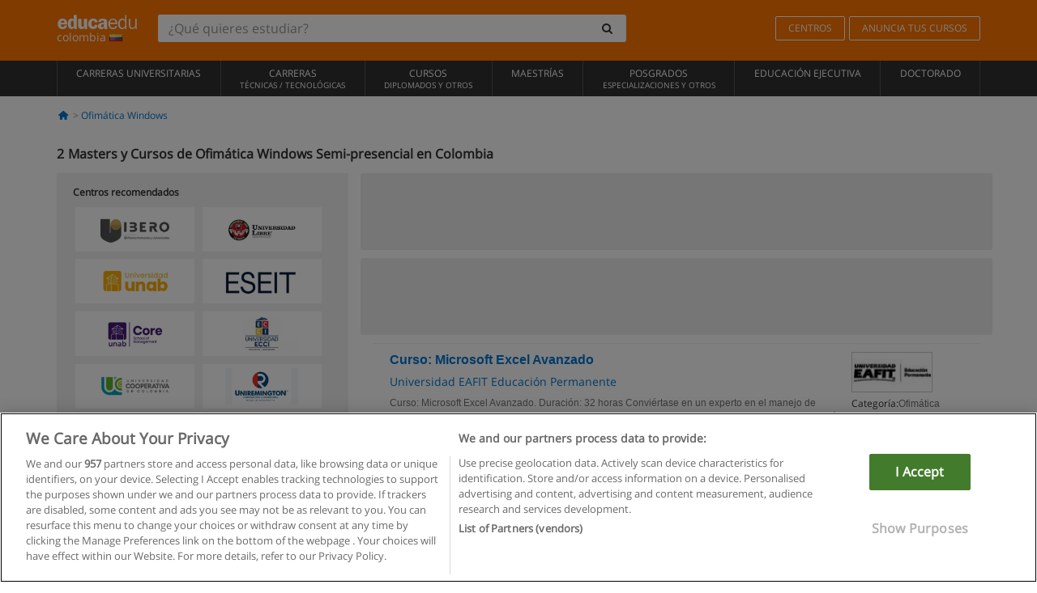

--- FILE ---
content_type: text/html; charset=UTF-8
request_url: https://www.educaedu-colombia.com/ofimatica-windows/semi-presencial
body_size: 12843
content:
<!DOCTYPE html>
<html lang="es-CO">
    
    <head>
        
        <meta charset="UTF-8">
        <meta http-equiv="X-UA-Compatible" content="IE=edge">
        <meta name="viewport" content="width=device-width, initial-scale=1.0">
                    <meta name="robots" content="index, follow">
        <meta name="googlebot" content="index, follow"> 
                <meta name="description" content="Estudia Masters y Cursos de Ofimática Windows con Educaedu. Masters y Cursos seleccionados en las mejores universidades y centros de formación, en las modalidades presencial, online, semipresencial o a distancia ¡Infórmate!">
            
        <title>            Masters y Cursos de Ofimática Windows Semi-presencial
                | Educaedu
</title>
        <link rel="dns-prefetch" href="https://static1.educaedu-colombia.com/">
        <link rel="preconnect" href="https://static1.educaedu-colombia.com/" crossorigin >
        <link rel="dns-prefetch" href="https://statictrack.educatrack.com/">
        <link rel="dns-prefetch" href="https://track.educatrack.com/">
        <link rel="dns-prefetch" href="https://fonts.gstatic.com">
        <link rel="dns-prefetch" href="https://www.googletagmanager.com">
        <link rel="dns-prefetch" href="https://www.google-analytics.com">
        <link rel="preconnect" href="https://statictrack.educatrack.com/" crossorigin>
        <link rel="preconnect" href="https://track.educatrack.com/" crossorigin>
        <link rel="preconnect" href="https://fonts.gstatic.com" crossorigin>
        <link rel="preconnect" href="https://www.googletagmanager.com" crossorigin>        
        <link rel="preconnect" href="https://www.google-analytics.com" crossorigin>

        <link rel="preload" href="https://static1.educaedu-colombia.com/build/images/logo-educaedu.svg" fetchpriority="high"  as="image" type="image/svg+xml" >
<link rel="preload" href="https://fonts.gstatic.com/s/opensans/v16/mem8YaGs126MiZpBA-UFVZ0bf8pkAg.woff2" media="(min-width: 768px)" as="font" type="font/woff2" crossorigin>
<link rel="preload" href="https://static1.educaedu-colombia.com/build/fonts/icons-educaedu.2e429f28.woff2" media="(min-width: 768px)" as="font" type="font/woff2" crossorigin>
<style>
    @font-face {
        font-family: "Open sans fallback";
        size-adjust: 103.50%;
        ascent-override: 103%;
        src: local("Arial");
    }
</style>            <style>
        .pagination>li{display:inline}.pagination>li>a{position:relative;float:left;padding:6px 12px;margin-left:-1px;line-height:1.42857143;color:#337ab7;text-decoration:none;background-color:#fff;border:1px solid #ddd}.pagination>li:first-child>a{margin-left:0;border-top-left-radius:4px;border-bottom-left-radius:4px}.pagination>.active>a{z-index:3;color:#fff;background-color:#337ab7;border-color:#337ab7}@-ms-viewport{width:device-width}.filtros li.panel .change-category-action,.filtros li.panel a{padding:6px 30px 6px 10px;color:#000;display:block;width:100%;padding-left:25px;font-size:12px;font-weight:400}.filtros li.panel.active>.change-category-action{color:#ff7600;text-decoration:none;background-color:#fff9f4}.filtros li.panel .change-category-action::before,.filtros li.panel .change-course_type-action::before,.filtros li.panel a::before{visibility:visible;content:'\f10c';font-family:icons-educaedu;margin-right:4px;font-size:14px;margin-left:-16px}.filtros li.panel.active>.change-category-action::before{content:'\f192'}@media screen and (max-width:767px){.pagination>li{display:none}.pagination>li:first-child{display:inline}.pagination>li.active:first-child{display:none}}[class^=icon-]:before{font-family:icons-educaedu;font-style:normal;font-weight:400;speak:none;display:inline-block;text-decoration:inherit;width:1em;margin-right:.2em;text-align:center;font-variant:normal;text-transform:none;line-height:1em;margin-left:.2em;-webkit-font-smoothing:antialiased;-moz-osx-font-smoothing:grayscale}.icon-search:before{content:'\e800'}.icon-down-open:before{content:'\e801'}.icon-cancel:before{content:'\e804'}.icon-menu:before{content:'\f008'}.icon-mail-alt:before{content:'\f0e0'}.icon-sliders:before{content:'\f1de'}html{font-family:sans-serif;-ms-text-size-adjust:100%;-webkit-text-size-adjust:100%}body{margin:0}header,nav{display:block}a{background-color:transparent}b,strong{font-weight:700}h1{font-size:2em;margin:.67em 0}img{border:0}svg:not(:root){overflow:hidden}button,input{color:inherit;font:inherit;margin:0}button{overflow:visible}button{text-transform:none}button{-webkit-appearance:button}button::-moz-focus-inner,input::-moz-focus-inner{border:0;padding:0}input{line-height:normal}input[type=search]{-webkit-appearance:textfield;-webkit-box-sizing:content-box;-moz-box-sizing:content-box;box-sizing:content-box}input[type=search]::-webkit-search-cancel-button,input[type=search]::-webkit-search-decoration{-webkit-appearance:none}*{-webkit-box-sizing:border-box;-moz-box-sizing:border-box;box-sizing:border-box}:after,:before{-webkit-box-sizing:border-box;-moz-box-sizing:border-box;box-sizing:border-box}html{font-size:10px}body{font-family:"Helvetica Neue",Helvetica,Arial,sans-serif;font-size:14px;line-height:1.42857143;color:#333;background-color:#fff}button,input{font-family:inherit;font-size:inherit;line-height:inherit}a{color:#337ab7;text-decoration:none}img{vertical-align:middle}h1,h4{font-family:inherit;font-weight:500;line-height:1.1;color:inherit}h1{margin-top:20px;margin-bottom:10px}h4{margin-top:10px;margin-bottom:10px}h1{font-size:36px}h4{font-size:18px}ul{margin-top:0;margin-bottom:10px}.container{padding-right:15px;padding-left:15px;margin-right:auto;margin-left:auto}@media (min-width:768px){.container{width:750px}}@media (min-width:992px){.container{width:970px}}@media (min-width:1200px){.container{width:1170px}}.row{margin-right:-15px;margin-left:-15px}.col-sm-4,.col-sm-8,.col-xs-12{position:relative;min-height:1px;padding-right:15px;padding-left:15px}.col-xs-12{float:left}.col-xs-12{width:100%}@media (min-width:768px){.col-sm-4,.col-sm-8{float:left}.col-sm-8{width:66.66666667%}.col-sm-4{width:33.33333333%}.col-sm-pull-8{right:66.66666667%}.col-sm-push-4{left:33.33333333%}}label{display:inline-block;max-width:100%;margin-bottom:5px;font-weight:700}input[type=search]{-webkit-box-sizing:border-box;-moz-box-sizing:border-box;box-sizing:border-box;-webkit-appearance:none;appearance:none}.form-control{display:block;width:100%;height:34px;padding:6px 12px;font-size:14px;line-height:1.42857143;color:#555;background-color:#fff;background-image:none;border:1px solid #ccc;border-radius:4px;-webkit-box-shadow:inset 0 1px 1px rgba(0,0,0,.075);box-shadow:inset 0 1px 1px rgba(0,0,0,.075)}.form-control::-moz-placeholder{color:#999;opacity:1}.form-control:-ms-input-placeholder{color:#999}.form-control::-webkit-input-placeholder{color:#999}.form-control::-ms-expand{background-color:transparent;border:0}.form-group{margin-bottom:15px}.btn{display:inline-block;margin-bottom:0;font-weight:400;text-align:center;white-space:nowrap;vertical-align:middle;-ms-touch-action:manipulation;touch-action:manipulation;background-image:none;border:1px solid transparent;padding:6px 12px;font-size:14px;line-height:1.42857143;border-radius:4px}.btn-default{color:#333;background-color:#fff;border-color:#ccc}.fade{opacity:0}.collapse{display:none}.caret{display:inline-block;width:0;height:0;margin-left:2px;vertical-align:middle;border-top:4px dashed;border-right:4px solid transparent;border-left:4px solid transparent}.btn .caret{margin-left:0}.input-group{position:relative;display:table;border-collapse:separate}.input-group .form-control{position:relative;z-index:2;float:left;width:100%;margin-bottom:0}.input-group .form-control,.input-group-btn{display:table-cell}.input-group-btn{width:1%;white-space:nowrap;vertical-align:middle}.input-group .form-control:first-child,.input-group-btn:last-child>.btn:not(:last-child):not(.dropdown-toggle){border-top-right-radius:0;border-bottom-right-radius:0}.input-group-btn:last-child>.btn{border-top-left-radius:0;border-bottom-left-radius:0}.input-group-btn{position:relative;font-size:0;white-space:nowrap}.input-group-btn>.btn{position:relative}.input-group-btn>.btn+.btn{margin-left:-1px}.input-group-btn:last-child>.btn{z-index:2;margin-left:-1px}.nav{padding-left:0;margin-bottom:0;list-style:none}.nav>li{position:relative;display:block}.nav>li>a{position:relative;display:block;padding:10px 15px}.nav-stacked>li{float:none}.nav-stacked>li+li{margin-top:2px;margin-left:0}.navbar{position:relative;min-height:50px;margin-bottom:20px;border:1px solid transparent}.navbar-collapse{padding-right:15px;padding-left:15px;overflow-x:visible;border-top:1px solid transparent;-webkit-box-shadow:inset 0 1px 0 rgba(255,255,255,.1);box-shadow:inset 0 1px 0 rgba(255,255,255,.1);-webkit-overflow-scrolling:touch}.container>.navbar-collapse,.container>.navbar-header{margin-right:-15px;margin-left:-15px}.navbar-brand{float:left;height:50px;padding:15px;font-size:18px;line-height:20px}.navbar-brand>img{display:block}@media (min-width:768px){.navbar{border-radius:4px}.navbar-header{float:left}.navbar-collapse{width:auto;border-top:0;-webkit-box-shadow:none;box-shadow:none}.navbar-collapse.collapse{display:block!important;height:auto!important;padding-bottom:0;overflow:visible!important}.container>.navbar-collapse,.container>.navbar-header{margin-right:0;margin-left:0}.navbar>.container .navbar-brand{margin-left:-15px}.navbar-toggle{display:none}}.navbar-toggle{position:relative;float:right;padding:9px 10px;margin-right:15px;margin-top:8px;margin-bottom:8px;background-color:transparent;background-image:none;border:1px solid transparent;border-radius:4px}.navbar-nav{margin:7.5px -15px}.navbar-nav>li>a{padding-top:10px;padding-bottom:10px;line-height:20px}@media (min-width:768px){.navbar-nav{float:left;margin:0}.navbar-nav>li{float:left}.navbar-nav>li>a{padding-top:15px;padding-bottom:15px}.navbar-form .form-control{display:inline-block;width:auto;vertical-align:middle}.navbar-form .input-group{display:inline-table;vertical-align:middle}.navbar-form .input-group .form-control,.navbar-form .input-group .input-group-btn{width:auto}.navbar-form .input-group>.form-control{width:100%}}.navbar-form{padding:10px 15px;margin-right:-15px;margin-left:-15px;border-top:1px solid transparent;border-bottom:1px solid transparent;-webkit-box-shadow:inset 0 1px 0 rgba(255,255,255,.1),0 1px 0 rgba(255,255,255,.1);box-shadow:inset 0 1px 0 rgba(255,255,255,.1),0 1px 0 rgba(255,255,255,.1);margin-top:8px;margin-bottom:8px}@media (min-width:768px){.navbar-form{width:auto;padding-top:0;padding-bottom:0;margin-right:0;margin-left:0;border:0;-webkit-box-shadow:none;box-shadow:none}.navbar-right{float:right!important;margin-right:-15px}}.navbar-default{background-color:#f8f8f8;border-color:#e7e7e7}.navbar-default .navbar-nav>li>a{color:#777}.navbar-default .navbar-nav>.active>a{color:#555;background-color:#e7e7e7}.navbar-default .navbar-collapse{border-color:#e7e7e7}.panel{margin-bottom:20px;background-color:#fff;border:1px solid transparent;border-radius:4px;-webkit-box-shadow:0 1px 1px rgba(0,0,0,.05);box-shadow:0 1px 1px rgba(0,0,0,.05)}button.close{padding:0;background:0 0;border:0;-webkit-appearance:none;appearance:none}.modal{position:fixed;top:0;right:0;bottom:0;left:0;z-index:1050;display:none;overflow:hidden;-webkit-overflow-scrolling:touch;outline:0}.modal.fade .modal-dialog{-webkit-transform:translate(0,-25%);-ms-transform:translate(0,-25%);-o-transform:translate(0,-25%);transform:translate(0,-25%)}.modal-dialog{position:relative;width:auto;margin:10px}.modal-content{position:relative;background-color:#fff;-webkit-background-clip:padding-box;background-clip:padding-box;border:1px solid #999;border:1px solid rgba(0,0,0,.2);border-radius:6px;-webkit-box-shadow:0 3px 9px rgba(0,0,0,.5);box-shadow:0 3px 9px rgba(0,0,0,.5);outline:0}.modal-header{padding:15px;border-bottom:1px solid #e5e5e5}.modal-header .close{margin-top:-2px}.modal-title{margin:0;line-height:1.42857143}@media (min-width:768px){.modal-dialog{width:600px;margin:30px auto}.modal-content{-webkit-box-shadow:0 5px 15px rgba(0,0,0,.5);box-shadow:0 5px 15px rgba(0,0,0,.5)}}.container:after,.container:before,.modal-header:after,.modal-header:before,.nav:after,.nav:before,.navbar-collapse:after,.navbar-collapse:before,.navbar-header:after,.navbar-header:before,.navbar:after,.navbar:before,.row:after,.row:before{display:table;content:" "}.container:after,.modal-header:after,.nav:after,.navbar-collapse:after,.navbar-header:after,.navbar:after,.row:after{clear:both}.pull-right{float:right!important}.hidden{display:none!important}.visible-xs{display:none!important}@media (max-width:767px){.visible-xs{display:block!important}.hidden-xs{display:none!important}}body{font-family:'Open sans',Helvetica,Arial,sans-serif;background-color:transparent}h1,h4{font-family:'Open sans',Helvetica,Arial,sans-serif}.btn{font-family:"Open sans",Helvetica,Arial,sans-serif}h1{font-weight:600;margin-top:0;margin-bottom:0;font-size:16px;line-height:18px}a{color:#337ab7}.form-control{-webkit-box-shadow:none;box-shadow:none}.centros-recomendados{padding:5px 20px 10px;margin-bottom:20px;background-color:#f2f2f2;font-size:12px}.centros-recomendados label{display:block;margin-top:10px}.centros-recomendados .thumbnail img{margin:0 10px 10px 0}.header-h1{margin-bottom:15px;margin-top:15px}.number-h1{font-weight:600;font-size:16px;line-height:18px;float:left;margin-right:5px}.centros-recomendados a.thumbnail{width:46%;background-color:#fff;display:inline-block;margin:1.5% 1%;text-align:center}.filtros .centros-recomendados .thumbnail img{padding:5px;margin:0 auto;text-align:center;max-width:100%;height:auto}@media only screen and (max-width:767px){.centros-recomendados{display:none}.hidden-xs{display:none!important}}@media only screen and (max-width:360px){.hidden-xxs{display:none!important}.hidden-xs{display:none!important}}.btn,.form-control{border-radius:2px}.back-to-top{position:fixed;bottom:20px;right:20px;display:none;z-index:9;border-radius:50%;height:35px;width:35px;background-color:transparent;font-size:21px;color:#b7b7b7;padding:0;-ms-transform:rotate(180deg);-webkit-transform:rotate(180deg);transform:rotate(180deg)}[class^=icon-]:before{visibility:visible}.centros-recomendados .thumbnail img{margin:0 0 10px}.form-control::-webkit-input-placeholder{font-style:normal}.form-control::-moz-placeholder{font-style:normal}.form-control:-ms-input-placeholder{font-style:normal}.form-control:-moz-placeholder{font-style:normal}a{color:#0076d1}button.close{-webkit-appearance:none;padding:0;background:0 0;border:0}.close{float:right;font-size:21px;font-weight:700;line-height:1;color:#000;text-shadow:0 1px 0 #fff;opacity:.2}.barracookies{z-index:99999;position:fixed;left:0;right:0;bottom:0;padding:5px;background:#f5f5f5;line-height:20px;font-size:12px;text-align:center;box-sizing:border-box;display:none}.barracookies a.view-more{color:#f04d00;text-decoration:none;font-size:12px}.barracookies button.cookie-bar-close-option{background-color:transparent;border:0;color:#f04d00}.barracookies .container{position:relative}.barracookies .container .container-text{width:auto;height:auto;margin:0 auto;position:relative;display:inline}.modal{padding-right:0!important}.modal button.close{-webkit-appearance:none;padding:0;background:0 0;border:0}.modal .close{float:right;font-size:21px;font-weight:700;line-height:1;color:#000;text-shadow:0 1px 0 #fff;opacity:.2}.modal-educaedu-old .close{margin-top:-26px;background-color:#ff7800!important;padding:2px 10px!important;opacity:1;border:0;color:#fff;text-shadow:none;position:absolute;z-index:99;right:0;top:1px}.modal-educaedu-old .modal-header .modal-title{display:none}.modal-educaedu-old .modal-header{padding:0;margin-top:-1px}.modal-educaedu-old .modal-content{border-radius:0}.modal-dialog{margin:60px auto 0}.modal-content{border:0}.modal-content-big{width:60%}@media (max-width:1200px){.modal-content-big{width:90%}}.modal-iframe{position:absolute;top:0;left:0}@media screen and (-webkit-min-device-pixel-ratio:0){input{font-size:16px!important}}ul.full-width li span{display:block;font-size:10px;margin-top:-6px}ul.full-width{width:100%}ul.full-width li{list-style:none;text-align:center;border-right:1px solid #545454;-webkit-box-flex:1;-ms-flex-positive:1;flex-grow:1}ul.full-width li:first-child{border-left:1px solid #545454}ul.full-width li a{display:block;text-decoration:none}@media only screen and (max-width:995px){ul.full-width li,ul.full-width li:first-child{border-right:none;border-left:none}ul.full-width li a{font-size:12px}ul.full-width li span{font-size:8px}}ul.full-width{display:table;table-layout:fixed;display:-webkit-box;display:-ms-flexbox;display:flex;-webkit-box-orient:horizontal;-webkit-box-direction:normal;-ms-flex-direction:row;flex-direction:row}.navbar-collapse{padding-right:0;padding-left:0}.navbar-orange{background:#ff7600;margin-bottom:0;border-radius:0}.navbar-orange a{color:#fff}.navbar-orange .navbar-brand{height:auto;padding:18px 15px 14px;font-size:14px}.navbar-brand span img{vertical-align:baseline;height:9px}.navbar-orange .navbar-brand>img{height:18px}.navbar-orange .navbar-nav>li>a{border:1px solid;padding-top:4px;padding-bottom:4px;margin-top:20px;margin-left:5px;font-size:12px}.navbar-orange .navbar-right{margin-right:0}.navbar-nav>li>a{padding-top:25px;padding-bottom:25px}.navbar{min-height:0;margin-bottom:0;border-radius:0;border:0}.navbar-toggle{margin-bottom:0;font-size:21px;color:#fff;padding:5px 0;border-radius:2px}.navbar-default{background-color:#303030}.navbar-default .navbar-nav>li>a{color:#fff}.navbar-default .navbar-nav>li>a{font-size:12px;padding:6px 0 4px;text-transform:uppercase;height:100%}.navbar-default .navbar-nav>li.active>a{color:#ff7600;background-color:#fff}.navbar-brand>img{vertical-align:baseline;width:100px}.navbar-form{padding:10px;display:inline-block}.navbar-form .input-group-btn .btn{border-left-color:transparent}.navbar-form .form-control{border:0;-webkit-box-shadow:none;box-shadow:none}.navbar-form .btn,.navbar-form .form-control{border:1px solid #fff}@media only screen and (max-width:767px){.navbar-orange .navbar-brand{padding:12px 16px 10px 15px}.li-centers{border-top:1px solid #545454}.navbar-form .input-group>.form-control{width:100%}.navbar-form{margin-top:0;margin-bottom:0;padding-top:0;border-top:0;box-shadow:none;display:block}.navbar-brand>img{width:100px}}.header-buscador button,.header-buscador input{border:0;box-shadow:none}.header-buscador .btn-close{display:none}.header-buscador .input-group-btn .btn{border-top-right-radius:3px!important;border-bottom-right-radius:3px!important}@media (max-width:767px){.barracookies .container .container-text{display:block}.header-buscador{max-width:100%;position:fixed;z-index:10;top:0;right:15px;border:0;left:15px;background:#fff;border-bottom:1px solid #ccc;box-shadow:0 0 5px rgba(0,0,0,.2)}.header-buscador .navbar-form{margin-right:0;margin-left:0;margin-top:12px;margin-bottom:2px}.header-search-action-button{background-color:#ff7600;color:#fff;border:1px solid #ff7600!important;border-radius:3px!important}.header-search-action-button .icon-search:before{font-size:18px}.header-buscador .btn-close{border:0;margin-left:2px;display:inline-block;background-color:transparent;color:var(--color-grisoscuro)}.header-buscador .input-group-btn{padding-left:10px}.header-buscador .navbar-form input{border-bottom:1px solid}}@media (min-width:768px){.header-buscador.collapse{display:inline-table!important}.header-buscador{width:calc(100% - 480px)}.header-buscador .navbar-form,.header-buscador .navbar-form .input-group{width:100%}}header a,nav a{font-family:'Open Sans',sans-serif}ul{list-style:none}.navbar-white{background-color:#fff}@media screen and (max-width:767px){.filter-buttons{display:flex;flex-direction:row;align-items:center;background-color:#f2f2f2;margin:0 -15px;padding:10px 15px;overflow-x:auto}.filter-buttons-group{display:flex;flex-wrap:nowrap;margin-left:10px}.filter-buttons-group .btn{margin-right:5px}.filter-buttons-group .btn.selected{color:#fff;background-color:#337ab7;border-color:#2e6da4}}.filtros-container{background-color:#f2f2f2;padding:0;font-size:12px}.filtros .form-group{padding:10px 20px 20px;border-bottom:3px solid #fff;margin-top:5px;margin-bottom:5px}.filtros .form-group input[type=text]{-webkit-appearance:none;-moz-appearance:none;appearance:none;border:1px solid #ccc}.filtros .input-group-btn .btn{border-left-color:transparent}.filtros .panel{border:none;line-height:18px;margin-bottom:0;background-color:#fff;border-top:1px solid #eee;position:relative;margin-top:0}.filtros li.panel a{padding:6px 30px 6px 10px;color:#000;display:block;width:100%;padding-left:25px;font-size:12px;font-weight:400}.filtros .items-count{padding:8px;position:absolute;right:0;top:0;color:#757575}.filtros li.panel .change-course_type-action::before,.filtros li.panel a::before{visibility:visible;content:'\f10c';font-family:icons-educaedu;margin-right:4px;font-size:14px;margin-left:-16px}.filtros .form-control{font-size:12px}@media screen and (max-width:767px){.row-offcanvas{margin-top:10px;position:relative}.row-offcanvas-left{left:0}.row-offcanvas-left .sidebar-offcanvas{left:-100%}.sidebar-offcanvas{position:absolute;top:0;z-index:999}.sidebar-offcanvas{position:fixed}.filtros .navbar{padding:10px;width:100%}.filtros-form input{color:#000}.mobile-count-show{font-weight:700;font-family:'Open Sans',sans-serif;font-size:14px;line-height:34px;text-align:center;color:#666}.button-visible{display:inline-block!important}}.filtros-form input{font-family:"Open sans",Helvetica,Arial,sans-serif;font-size:12px}.adsense_skeleton{height:120px;border-radius:3px;margin-bottom:10px;background-color:#eee;animation:1.6s linear infinite adsense_skeleton}@keyframes adsense_skeleton{0%{background-color:#eee}50%{background-color:#e0e0e0}}.course-row{padding-bottom:10px;border:1px solid transparent;border-bottom:1px solid #eee;padding:10px 20px}.course-row{display:grid;grid-template-columns:2fr 2fr 1fr;gap:5px 10px;grid-auto-flow:row dense;grid-template-areas:"course-title course-title course-title" "course-info course-info course-info" "course-buttons course-buttons course-buttons"}.center-logo{display:none;grid-area:center-logo}.course-title{grid-area:course-title}.course-info{grid-area:course-info}.course-description{display:none;grid-area:course-description}.course-buttons{grid-area:course-buttons}.course-download-button{grid-area:course-download-button}.course-whatsapp-button{grid-area:course-whatsapp-button}.course-info-button{grid-area:course-info-button}@media screen and (min-width:768px){.filtros-container .nav.nav-stacked{max-height:350px;overflow:auto;padding:4px 0}.adsense_skeleton{height:95px}.course-buttons{display:block}.course-row{grid-template-columns:2fr 2fr 1fr;grid-template-areas:"course-title course-title center-logo" "course-description course-description course-info" "course-buttons course-buttons course-info"}.course-description{display:block}.center-logo{display:inline-block;font-size:12px}}.first-course-list-row{border-top:1px solid #eee}.course-buttons{padding-top:10px}.course-center-logo{border:1px solid #ccc;min-width:100px;min-height:50px}.course-content-row{margin-bottom:7px;font-size:12px}.course-content-row.grey-text{font-size:12px}.grey-text{color:#757575;font-family:Arial,Helvetica,sans-serif}.course-title-link{font-family:Arial,Helvetica,serif,sans-serif;font-size:16px;line-height:20px;font-weight:700;color:#0076d1;margin-bottom:7px;display:inline-block}.course-price{color:#b65b0c;font-weight:700}@media screen and (max-width:992px){.center-link-element.link-logo{float:right;padding:0}.center-link-element,.center-name{font-size:13px}}.btn-educaedu-primary{background:#ff7600;background:-webkit-linear-gradient(#fd8c2b,#ff7600);background:-o-linear-gradient(#fd8c2b,#ff7600);background:-moz-linear-gradient(#fd8c2b,#ff7600);background:linear-gradient(#fd8c2b,#ff7600);border-radius:6px;color:#fff;font-weight:700;padding:4px 10px}.btn-educaedu-primary{flex-grow:1;font-size:13px}@media screen and (min-width:375px){.btn-educaedu-primary{font-size:13px}}.course-buttons{display:flex;flex-wrap:wrap;gap:.5em}.course-buttons .btn-educaedu-primary i{display:none}@media screen and (min-width:767px){.btn-educaedu-primary{flex-grow:0}.course-buttons .btn-educaedu-primary i{display:inline-block}}.pagination-text{display:none}@media screen and (max-width:767px){.pagination-text{display:inline-block}}.sf-minitoolbar{background-color:#222;border-top-left-radius:4px;bottom:0;box-sizing:border-box;display:none;height:36px;padding:6px;position:fixed;right:0;z-index:99999}.sf-minitoolbar button{background-color:transparent;padding:0;border:none}.sf-minitoolbar svg{max-height:24px;max-width:24px;display:inline}.sf-toolbar-clearer{clear:both;height:36px}.sf-display-none{display:none}.sf-toolbarreset *{box-sizing:content-box;vertical-align:baseline;letter-spacing:normal;width:auto}.sf-toolbarreset{background-color:#222;bottom:0;box-shadow:0 -1px 0 rgba(0,0,0,.2);color:#eee;font:11px Arial,sans-serif;left:0;margin:0;padding:0 36px 0 0;position:fixed;right:0;text-align:left;text-transform:none;z-index:99999;direction:ltr;-webkit-font-smoothing:subpixel-antialiased;-moz-osx-font-smoothing:auto}.sf-toolbarreset svg{height:20px;width:20px;display:inline-block}.sf-toolbarreset .sf-cancel-button{color:#444}.sf-toolbarreset .hide-button{background:#444;display:block;position:absolute;top:0;right:0;width:36px;height:36px;text-align:center;border:none;margin:0;padding:0}.sf-toolbarreset .hide-button svg{max-height:18px;margin-top:1px}.sf-toolbar-block{display:block;float:left;height:36px;margin-right:0;white-space:nowrap;max-width:15%}.sf-toolbar-block>a{display:block;text-decoration:none;background-color:transparent;color:inherit}.sf-toolbar-block span{display:inline-block}.sf-toolbar-block .sf-toolbar-value{color:#f5f5f5;font-size:13px;line-height:36px;padding:0}.sf-toolbar-block .sf-toolbar-info{border-collapse:collapse;display:table;z-index:100000}.sf-toolbar-block .sf-toolbar-info-piece{border-bottom:3px solid transparent;display:table-row}.sf-toolbar-block .sf-toolbar-info-piece:last-child{margin-bottom:0}.sf-toolbar-block .sf-toolbar-info-piece b{color:#aaa;display:table-cell;font-size:11px;padding:4px 8px 4px 0}.sf-toolbar-block:not(.sf-toolbar-block-dump) .sf-toolbar-info-piece span{color:#f5f5f5}.sf-toolbar-block .sf-toolbar-info-piece span{font-size:12px}.sf-toolbar-block .sf-toolbar-info{background-color:#444;bottom:36px;color:#f5f5f5;display:none;padding:9px 0;position:absolute}.sf-toolbar-block .sf-toolbar-icon{display:block;height:36px;padding:0 7px;overflow:hidden;text-overflow:ellipsis}.sf-toolbar-block-request .sf-toolbar-icon{padding-left:0;padding-right:0}.sf-toolbar-block .sf-toolbar-icon svg{border-width:0;position:relative;top:8px;vertical-align:baseline}.sf-toolbar-block .sf-toolbar-icon svg+span{margin-left:4px}.sf-toolbar-icon .sf-toolbar-value{display:none}@media (min-width:768px){.sf-toolbar-icon .sf-toolbar-value{display:inline}.sf-toolbar-block .sf-toolbar-icon svg{top:6px}.sf-toolbar-block .sf-toolbar-icon{padding:0 10px}.sf-toolbar-block-request .sf-toolbar-icon{padding-left:0;padding-right:0}.sf-toolbar-block .sf-toolbar-info-piece b{font-size:12px}.sf-toolbar-block .sf-toolbar-info-piece span{font-size:13px}}        
    </style>
        
         
        
        <link rel="shortcut icon" href="https://static1.educaedu-colombia.com/build/images/favicon-educaedu.ico">
        <link rel="apple-touch-icon" href="https://static1.educaedu-colombia.com/apple-touch-icon.png">
        
        <script>
            window.onerror = function (msg, file, lineNo, columnNo, error){
                if(/googlebot/i.test(navigator.userAgent)){
                    return false;
                }
                var params = 'url='+window.location.href+'&line='+lineNo+'&col='+columnNo+'&message='+msg+'&error='+error+'&file='+file;
                var xhttp = new XMLHttpRequest();
                xhttp.open('POST','/js-errors',true);
                xhttp.setRequestHeader('Content-type', 'application/x-www-form-urlencoded');
                xhttp.send(params);
                if(typeof error !== 'undefined') {
                    dataLayer = dataLayer || [];
                    dataLayer.push({'event':'error_js'});
                }
                return false;
            };
        </script>

                    <script>var userEmail = '';</script>
                
            
            <script>        
            var pageOptions = {
                'pubId': 'pub-0159970609929852',
                'channel': '0322417109',
                'adtest': 'off',
                'hl': 'es',
                'ie': 'utf8',
                'oe': 'utf8',
                'mode': '',
                'styleId': '5412800633',
                'personalizedAds': true,
                'query': 'Cursos Ofimática Windows en Colombia',
                'number': 2 
            };
    
            var adblocks = [{'container': 'adsgoogle1'} , {'container' : 'adsgoogle2'}];
        </script>
    
    <script>
                    var numResults = '2';
            </script>    
        
        <!-- Google Tag Manager -->
        <script>(function(w,d,s,l,i){w[l]=w[l]||[];w[l].push({'gtm.start':
        new Date().getTime(),event:'gtm.js'});var f=d.getElementsByTagName(s)[0],
        j=d.createElement(s),dl=l!='dataLayer'?'&l='+l:'';j.async=true;j.src=
        'https://www.googletagmanager.com/gtm.js?id='+i+dl;f.parentNode.insertBefore(j,f);
        })(window,document,'script','dataLayer','GTM-NWCBB9P');</script>
        <!-- End Google Tag Manager -->
        
            <link rel="canonical" href="https://www.educaedu-colombia.com/ofimatica-windows/semi-presencial">
    
            <link rel="amphtml" href="https://www.educaedu-colombia.com/amp/ofimatica-windows/semi-presencial">
    
            
        
            </head>
    
    <body>
                 
        <!-- Google Tag Manager (noscript) -->
        <noscript><iframe src="https://www.googletagmanager.com/ns.html?id=GTM-NWCBB9P"
        height="0" width="0" style="display:none;visibility:hidden"></iframe></noscript>
        <!-- End Google Tag Manager (noscript) -->
        
        
                        <header class="header navbar navbar-orange country-code-co">
        <div class="container">
            
            <div class="navbar-header">
                <button  type="button" class="dev-open-menu navbar-toggle collapsed" aria-label="Menú" data-toggle="collapse" data-target="#navbar" aria-expanded="false" aria-controls="navbar">
                    <i class="icon-menu"></i>
                    <i class="icon-cancel ri-close-circle-line hidden"></i>
                </button>
                <button type="button" class="dev-open-search navbar-toggle collapsed" aria-label="buscar" data-toggle="collapse" data-target="#navbar-buscador" aria-expanded="false" aria-controls="navbar-buscador">
                    <span class="icon-search"></span>
                </button>

                <a class="navbar-brand" href="https://www.educaedu-colombia.com/" title="Educaedu Colombia">
                                            <img src="https://static1.educaedu-colombia.com/build/images/logo-educaedu.svg" onerror="this.onerror=null; this.src='https://static1.educaedu-colombia.com/build/images/logo-educaedu.png'" width="300" height="55" alt="Educaedu">                        
                                        <span class="hidden-xxs">
                        colombia
                        <img src="https://static1.educaedu-colombia.com/build/images/co.gif" alt="" width="16" height="11">
                    </span>
                </a> 
            </div>

            <div id="navbar-buscador" class="navbar-collapse collapse header-buscador" aria-expanded="false" role="navigation">
                <form class="navbar-form" method="get" action="https://www.educaedu-colombia.com/nf/search.php">
                    <div class="input-group">
                        <input type="search" name="txtBusqueda" id="header_search_text" aria-label="¿Qué quieres estudiar?" class="header_search_text form-control" placeholder="¿Qué quieres estudiar?">
                        <span class="input-group-btn">
                            <button class="btn btn-default header-search-action-button" aria-label="buscar" type="submit">
                                <span class="icon-search"></span>
                            </button>
                            <button class="btn btn-close" type="button" aria-label="Cerrar"  data-toggle="collapse" data-target="#navbar-buscador">
                                <i class="icon-cancel ri-close-circle-line"></i>
                            </button>
                        </span>
                    </div>
                </form>
            </div>

            <ul class="nav navbar-nav navbar-right hidden-xs">               
                <li>
                                        <a href="https://www.educaedu-colombia.com/centros" class="btn" title="Centros">
                        CENTROS
                    </a>
                </li>
                <li>
                    <a href="https://www.educaedu-colombia.com/acceso-centros/anuncia-tus-cursos.php" class="btn" title="Anuncia tus cursos">
                        ANUNCIA TUS CURSOS
                    </a>
                </li>
            </ul>

        </div>
    </header>

    <nav class="navbar navbar-default">
        <div class="container">

            <div id="navbar" class="collapse navbar-collapse">

                <ul class="nav navbar-nav full-width">
                                    
                                                                                                                                                                                            
                                                                                                    <li class="">
                        <a href="https://www.educaedu-colombia.com/carreras-universitarias" title="Carreras universitarias">
                            Carreras universitarias
                                                    </a>
                    </li>
                    
                                    
                                                                                        
                                                                                                    <li class="">
                        <a href="https://www.educaedu-colombia.com/carreras" title="Carreras Técnicas / Tecnológicas">
                            Carreras
                            <span>Técnicas / Tecnológicas</span>                        </a>
                    </li>
                    
                                    
                                                                                        
                                                                                                    <li class="">
                        <a href="https://www.educaedu-colombia.com/cursos" title="Cursos Diplomados y otros">
                            Cursos
                            <span>Diplomados y otros</span>                        </a>
                    </li>
                    
                                    
                                                                                                                                                                                            
                                                                                                    <li class="">
                        <a href="https://www.educaedu-colombia.com/master" title="Maestrías">
                            Maestrías
                                                    </a>
                    </li>
                    
                                    
                                                                                        
                                                                                                    <li class="">
                        <a href="https://www.educaedu-colombia.com/postgrado" title="Posgrados Especializaciones y otros">
                            Posgrados
                            <span>Especializaciones y otros</span>                        </a>
                    </li>
                    
                                    
                                                                                                                                                                                            
                                                                                                    <li class="">
                        <a href="https://www.educaedu-colombia.com/educacion-ejecutiva" title="Educación Ejecutiva">
                            Educación Ejecutiva
                                                    </a>
                    </li>
                    
                                    
                                                                                                                                                                                            
                                                                                                    <li class="">
                        <a href="https://www.educaedu-colombia.com/doctorado" title="Doctorado">
                            Doctorado
                                                    </a>
                    </li>
                    
                                    <li class="li-centers visible-xs">
                                                <a href="https://www.educaedu-colombia.com/centros" class="btn" title="Centros">
                            CENTROS
                        </a>
                    </li>
                </ul>

            </div>

        </div>
    </nav>            
        
        
            <div class="container">
                   
            <div class="filter-buttons" data-spy="affix" data-offset-top="100">
                <div>
                    <button class=" btn btn-default pull-right visible-xs" aria-label="FILTROS" data-dev-filter="all">
                        <i class="icon-sliders ri-equalizer-2-line"></i>
                    </button> 
                </div>
                <div class="filter-buttons-group">                
                    <button class=" btn btn-default pull-right visible-xs " data-dev-filter="course_type-filter">
                        Tipo de curso <span class="caret"></span>
                    </button> 
                    <button class=" btn btn-default pull-right visible-xs  selected " data-dev-filter="modality-filter">
                        Modalidad / Lugar: <strong>Semi-presencial</strong> <span class="caret"></span>
                    </button>    
                    <button class=" btn btn-default pull-right visible-xs   selected " data-dev-filter="category-filter" >
                        Categoría: <strong>Ofimática Windows</strong> <span class="caret"></span>
                    </button>
                </div>
            </div>
            <div class="row ">
                <div id="header.page.breadcrum" class="col-xs-12 SimpleBreadcrumb_container"> 
                                                <span class="breadcrumb-element">
                        <a href="https://www.educaedu-colombia.com" 
                                                        title="Ir a Inicio" 
                                                       class="SimpleBreadcrumb_link"><i class="icon-home"></i></a>
                    </span>

                
                                                <span class="breadcrumb-element">
                        <a href="https://www.educaedu-colombia.com/ofimatica-windows" 
                                                        title="Ofimática Windows" 
                                                       class="SimpleBreadcrumb_link">Ofimática Windows</a>
                    </span>

                
                            
             
        </div>
                <script type="application/ld+json">    
    {"@context":"https:\/\/schema.org","@type":"BreadcrumbList","itemListElement":[{"@type":"ListItem","position":0,"name":"Ir a Inicio","item":{"id":"https:\/\/www.educaedu-colombia.com"}},{"@type":"ListItem","position":1,"name":"Ofim\u00e1tica Windows","item":{"id":"https:\/\/www.educaedu-colombia.com\/ofimatica-windows"}},{"@type":"ListItem","position":2,"name":"Semi-presencial"}]}
</script>
    </div>
 
            
            
    <div id="header.page.h1">
        <span class="number-h1">2</span>
 		<h1 class="header-h1">
             Masters y Cursos de Ofimática Windows Semi-presencial en Colombia        </h1>
    </div>

            <div class="row row-offcanvas row-offcanvas-left">
                <div class="col-sm-8 col-sm-push-4 col-xs-12">
                                                            
                            <div class="Adsense row">
        <div class="Adsense_container" id="adsgoogle1">
                            <div class="adsense_skeleton"></div>
                            <div class="adsense_skeleton"></div>
                    
        </div>
    </div>

  



        
    <div class="course-row course-link-element first-course-list-row" data-url="https://www.educaedu-colombia.com/curso-microsoft-excel-avanzado-cursos-46897.html">
        <div class="center-logo center-link-element link-logo" data-url="https://www.educaedu-colombia.com/centros/universidad-eafit-uni1568">
            <img src="https://static1.educaedu-colombia.com/build/images/default-center-logo.jpg" data-src="https://static1.educaedu-colombia.com/logos/12/1568.jpg?1656082403" class="course-center-logo dev-lazy" alt="Universidad EAFIT Educación Permanente"  title="Universidad EAFIT Educación Permanente" width="100" height="50">
        </div>
        
        <div class="course-title">
            <a class="course-title-link" href="https://www.educaedu-colombia.com/curso-microsoft-excel-avanzado-cursos-46897.html" title="Curso: Microsoft Excel Avanzado" >
                    Curso: Microsoft Excel Avanzado
            </a>
            <div class="center-name">
                <a class="center-link-element" data-url="https://www.educaedu-colombia.com/centros/universidad-eafit-uni1568" href="https://www.educaedu-colombia.com/centros/universidad-eafit-uni1568" title="Universidad EAFIT Educación Permanente">Universidad EAFIT Educación Permanente</a>
            </div>
        </div>        


        <div class="course-info">
            <div class="course-content-row">
                <span class="course-info-label">Categoría:</span><span class="grey-text">Ofimática Windows</span>
            </div>
            <div class="course-content-row">
                <span class="course-info-label">Modalidad:</span><span class="grey-text">Semi-presencial</span>
            </div>
            
                        
            </div>
        
        <div class="course-description grey-text course-content-row">
                                              Curso: Microsoft Excel Avanzado.   Duraci&oacute;n: 32 horas  Convi&eacute;rtase en un experto en el manejo de Excel.   Dirigido a:  Personas que poseen conocimientos de Excel, que hayan trabajado alguna situaci&oacute;n con dicha herramienta y est&aacute;n...
                    </div>

        
                    <div class="course-buttons">
                
                                <div class="course-info-button course-modal-link-element btn btn-educaedu-primary" data-url="https://www.educaedu-colombia.com/curso-microsoft-excel-avanzado-cursos-46897.html?submit_method=info_request" title="Solicita información">
                    <i class="icon-mail-alt ri-mail-line"></i> Solicita información
                </div>                
            </div>
        
    </div>
        <script>
        dataLayer = dataLayer || [];

        var centerViewsObj = dataLayer.find(item => item.centerViews);
        if (centerViewsObj) {
            centerViewsObj.centerViews.push({'idMaestro': 10593, 'name': 'Universidad EAFIT Educación Permanente'});
        } else {
            dataLayer.push({
                'centerViews': [{'idMaestro': 10593, 'name': 'Universidad EAFIT Educación Permanente'}]
            });
        }
    </script>

            

        
    <div class="course-row course-link-element " data-url="https://www.educaedu-colombia.com/curso-de-automatizacion-de-procesos-con-excel-cursos-45242.html">
        <div class="center-logo center-link-element link-logo" data-url="https://www.educaedu-colombia.com/centros/universidad-eia--educacion-continua-uni3306">
            <img src="https://static1.educaedu-colombia.com/build/images/default-center-logo.jpg" data-src="https://static1.educaedu-colombia.com/logos/12/3306.jpg?1597339225" class="course-center-logo dev-lazy" alt="Universidad EIA - Educación Continua"  title="Universidad EIA - Educación Continua" width="100" height="50">
        </div>
        
        <div class="course-title">
            <a class="course-title-link" href="https://www.educaedu-colombia.com/curso-de-automatizacion-de-procesos-con-excel-cursos-45242.html" title="Automatización de Procesos con Excel" >
                    Automatización de Procesos con Excel
            </a>
            <div class="center-name">
                <a class="center-link-element" data-url="https://www.educaedu-colombia.com/centros/universidad-eia--educacion-continua-uni3306" href="https://www.educaedu-colombia.com/centros/universidad-eia--educacion-continua-uni3306" title="Universidad EIA - Educación Continua">Universidad EIA - Educación Continua</a>
            </div>
        </div>        


        <div class="course-info">
            <div class="course-content-row">
                <span class="course-info-label">Categoría:</span><span class="grey-text">Ofimática Windows</span>
            </div>
            <div class="course-content-row">
                <span class="course-info-label">Modalidad:</span><span class="grey-text">Semi-presencial</span>
            </div>
            
                        
            </div>
        
        <div class="course-description grey-text course-content-row">
                                              Automatizaci&oacute;n de Procesos con Excel.&nbsp;  Duraci&oacute;n: 16 horas Sede: Z&uacute;&ntilde;iga D&iacute;as y horarios: mi&eacute;rcoles y viernes de 6:00 p.m. a 8:00 p.m.  Justificaci&oacute;n:  La automatizaci&oacute;n de procesos hace parte de la...
                    </div>

        
                    <div class="course-buttons">
                
                                <div class="course-info-button course-modal-link-element btn btn-educaedu-primary" data-url="https://www.educaedu-colombia.com/curso-de-automatizacion-de-procesos-con-excel-cursos-45242.html?submit_method=info_request" title="Solicita información">
                    <i class="icon-mail-alt ri-mail-line"></i> Solicita información
                </div>                
            </div>
        
    </div>
        <script>
        dataLayer = dataLayer || [];

        var centerViewsObj = dataLayer.find(item => item.centerViews);
        if (centerViewsObj) {
            centerViewsObj.centerViews.push({'idMaestro': 8012, 'name': 'Universidad EIA - Educación Continua'});
        } else {
            dataLayer.push({
                'centerViews': [{'idMaestro': 8012, 'name': 'Universidad EIA - Educación Continua'}]
            });
        }
    </script>

            

<script type="application/ld+json">
{
  "@context":"https://schema.org",
  "@type":"ItemList",
  "itemListElement":[
      {"@type":"ListItem", "position":"1", "url":"https://www.educaedu-colombia.com/curso-microsoft-excel-avanzado-cursos-46897.html"}, {"@type":"ListItem", "position":"2", "url":"https://www.educaedu-colombia.com/curso-de-automatizacion-de-procesos-con-excel-cursos-45242.html"}
   ]
}    
</script>   

    <div class="Adsense row">
        <div class="Adsense_container" id="adsgoogle2">
                            <div class="adsense_skeleton"></div>
                            <div class="adsense_skeleton"></div>
                    
        </div>
    </div>

<!-- Modal -->
<div id="myModal" class="modal fade modal-educaedu-old" role="dialog" data-backdrop="static" data-keyboard="false">
    <div class="modal-dialog modal-content-big">
    <!-- Modal content-->
    <div class="modal-content ">
        <div class="modal-header">
        <button type="button" class="close" data-dismiss="modal">&times;</button>
        <h4 class="modal-title">Modal Header</h4>
        </div>
        <iframe width="100%" id="myModal_iframe" frameBorder="0" class="modal-iframe"></iframe>
    </div>
    <!--/ Modal content-->
    </div>
</div>
<!--/ Modal -->


 
                        
                                    
                </div>
                
                <div class="col-xs-12  col-sm-pull-8 col-sm-4 sidebar-offcanvas filtros" id="sidebar">
            <div class="centros-recomendados">
   
    <label>Centros recomendados</label>

            <a class="thumbnail" href="https://www.educaedu-colombia.com/centros/iberoamericana-institucion-universitaria-uni1707" >
            <img src="https://static1.educaedu-colombia.com/build/images/default-center-logo.jpg" data-src="https://static1.educaedu-colombia.com/logos/12/1707.webp?1758272161" class="dev-lazy" data-toggle="tooltip" title="Corporación Universitaria Iberoamericana" alt="Corporación Universitaria Iberoamericana" width="100" height="50">
        </a>
            <script>
        dataLayer = dataLayer || [];

        var centerViewsObj = dataLayer.find(item => item.centerViews);
        if (centerViewsObj) {
            centerViewsObj.centerViews.push({'idMaestro': 2071, 'name': 'Corporación Universitaria Iberoamericana'});
        } else {
            dataLayer.push({
                'centerViews': [{'idMaestro': 2071, 'name': 'Corporación Universitaria Iberoamericana'}]
            });
        }
    </script>
            <a class="thumbnail" href="https://www.educaedu-colombia.com/centros/universidad-libre-seccional-pereira-uni2325" >
            <img src="https://static1.educaedu-colombia.com/build/images/default-center-logo.jpg" data-src="https://static1.educaedu-colombia.com/logos/12/2325.webp?1758377853" class="dev-lazy" data-toggle="tooltip" title="Universidad Libre - Seccional Pereira" alt="Universidad Libre - Seccional Pereira" width="100" height="50">
        </a>
            <script>
        dataLayer = dataLayer || [];

        var centerViewsObj = dataLayer.find(item => item.centerViews);
        if (centerViewsObj) {
            centerViewsObj.centerViews.push({'idMaestro': 102730, 'name': 'Universidad Libre - Seccional Pereira'});
        } else {
            dataLayer.push({
                'centerViews': [{'idMaestro': 102730, 'name': 'Universidad Libre - Seccional Pereira'}]
            });
        }
    </script>
            <a class="thumbnail" href="https://www.educaedu-colombia.com/centros/universidad-autonoma-de-bucaramanga-uni1447" >
            <img src="https://static1.educaedu-colombia.com/build/images/default-center-logo.jpg" data-src="https://static1.educaedu-colombia.com/logos/12/1447.webp?1758377386" class="dev-lazy" data-toggle="tooltip" title="UNAB Universidad Autónoma de Bucaramanga" alt="UNAB Universidad Autónoma de Bucaramanga" width="100" height="50">
        </a>
            <script>
        dataLayer = dataLayer || [];

        var centerViewsObj = dataLayer.find(item => item.centerViews);
        if (centerViewsObj) {
            centerViewsObj.centerViews.push({'idMaestro': 5394, 'name': 'UNAB Universidad Autónoma de Bucaramanga'});
        } else {
            dataLayer.push({
                'centerViews': [{'idMaestro': 5394, 'name': 'UNAB Universidad Autónoma de Bucaramanga'}]
            });
        }
    </script>
            <a class="thumbnail" href="https://www.educaedu-colombia.com/centros/elite--escuela-latinoamericana-de-ingenieros-tecnologos-y-empresarios-uni3206" >
            <img src="https://static1.educaedu-colombia.com/build/images/default-center-logo.jpg" data-src="https://static1.educaedu-colombia.com/logos/12/3206.webp?1758204962" class="dev-lazy" data-toggle="tooltip" title="ESEIT - Escuela Superior de Empresa, Ingeniería y Tecnología" alt="ESEIT - Escuela Superior de Empresa, Ingeniería y Tecnología" width="100" height="50">
        </a>
            <script>
        dataLayer = dataLayer || [];

        var centerViewsObj = dataLayer.find(item => item.centerViews);
        if (centerViewsObj) {
            centerViewsObj.centerViews.push({'idMaestro': 13727, 'name': 'ESEIT - Escuela Superior de Empresa, Ingeniería y Tecnología'});
        } else {
            dataLayer.push({
                'centerViews': [{'idMaestro': 13727, 'name': 'ESEIT - Escuela Superior de Empresa, Ingeniería y Tecnología'}]
            });
        }
    </script>
            <a class="thumbnail" href="https://www.educaedu-colombia.com/centros/unab--core-school-of-management-uni3454" >
            <img src="https://static1.educaedu-colombia.com/build/images/default-center-logo.jpg" data-src="https://static1.educaedu-colombia.com/logos/12/3454.webp?1758206528" class="dev-lazy" data-toggle="tooltip" title="UNAB - CORE School of Management" alt="UNAB - CORE School of Management" width="100" height="50">
        </a>
            <script>
        dataLayer = dataLayer || [];

        var centerViewsObj = dataLayer.find(item => item.centerViews);
        if (centerViewsObj) {
            centerViewsObj.centerViews.push({'idMaestro': 5394, 'name': 'UNAB - CORE School of Management'});
        } else {
            dataLayer.push({
                'centerViews': [{'idMaestro': 5394, 'name': 'UNAB - CORE School of Management'}]
            });
        }
    </script>
            <a class="thumbnail" href="https://www.educaedu-colombia.com/centros/universidad-ecci-uni3044" >
            <img src="https://static1.educaedu-colombia.com/build/images/default-center-logo.jpg" data-src="https://static1.educaedu-colombia.com/logos/12/3044.webp?1758271491" class="dev-lazy" data-toggle="tooltip" title="Universidad ECCI" alt="Universidad ECCI" width="100" height="50">
        </a>
            <script>
        dataLayer = dataLayer || [];

        var centerViewsObj = dataLayer.find(item => item.centerViews);
        if (centerViewsObj) {
            centerViewsObj.centerViews.push({'idMaestro': 2236, 'name': 'Universidad ECCI'});
        } else {
            dataLayer.push({
                'centerViews': [{'idMaestro': 2236, 'name': 'Universidad ECCI'}]
            });
        }
    </script>
            <a class="thumbnail" href="https://www.educaedu-colombia.com/centros/universidad-cooperativa-de-colombia-uni1918" >
            <img src="https://static1.educaedu-colombia.com/build/images/default-center-logo.jpg" data-src="https://static1.educaedu-colombia.com/logos/12/1918.webp?1758377600" class="dev-lazy" data-toggle="tooltip" title="Universidad Cooperativa de Colombia - Sede Medellín" alt="Universidad Cooperativa de Colombia - Sede Medellín" width="100" height="50">
        </a>
            <script>
        dataLayer = dataLayer || [];

        var centerViewsObj = dataLayer.find(item => item.centerViews);
        if (centerViewsObj) {
            centerViewsObj.centerViews.push({'idMaestro': 577, 'name': 'Universidad Cooperativa de Colombia - Sede Medellín'});
        } else {
            dataLayer.push({
                'centerViews': [{'idMaestro': 577, 'name': 'Universidad Cooperativa de Colombia - Sede Medellín'}]
            });
        }
    </script>
            <a class="thumbnail" href="https://www.educaedu-colombia.com/centros/corporacion-universitaria-remington-uni1719" >
            <img src="https://static1.educaedu-colombia.com/build/images/default-center-logo.jpg" data-src="https://static1.educaedu-colombia.com/logos/12/1719.webp?1762454348" class="dev-lazy" data-toggle="tooltip" title="Corporación Universitaria Remington" alt="Corporación Universitaria Remington" width="100" height="50">
        </a>
            <script>
        dataLayer = dataLayer || [];

        var centerViewsObj = dataLayer.find(item => item.centerViews);
        if (centerViewsObj) {
            centerViewsObj.centerViews.push({'idMaestro': 506, 'name': 'Corporación Universitaria Remington'});
        } else {
            dataLayer.push({
                'centerViews': [{'idMaestro': 506, 'name': 'Corporación Universitaria Remington'}]
            });
        }
    </script>
            <a class="thumbnail" href="https://www.educaedu-colombia.com/centros/universidad-cooperativa-de-colombia--sede-cali-uni1970" >
            <img src="https://static1.educaedu-colombia.com/build/images/default-center-logo.jpg" data-src="https://static1.educaedu-colombia.com/logos/12/1970.webp?1758377871" class="dev-lazy" data-toggle="tooltip" title="Universidad Cooperativa de Colombia - Sede Cali" alt="Universidad Cooperativa de Colombia - Sede Cali" width="100" height="50">
        </a>
            <script>
        dataLayer = dataLayer || [];

        var centerViewsObj = dataLayer.find(item => item.centerViews);
        if (centerViewsObj) {
            centerViewsObj.centerViews.push({'idMaestro': 577, 'name': 'Universidad Cooperativa de Colombia - Sede Cali'});
        } else {
            dataLayer.push({
                'centerViews': [{'idMaestro': 577, 'name': 'Universidad Cooperativa de Colombia - Sede Cali'}]
            });
        }
    </script>
            <a class="thumbnail" href="https://www.educaedu-colombia.com/centros/universidad-cooperativa-de-colombia--sede-bucaramanga-uni1971" >
            <img src="https://static1.educaedu-colombia.com/build/images/default-center-logo.jpg" data-src="https://static1.educaedu-colombia.com/logos/12/1971.webp?1758377566" class="dev-lazy" data-toggle="tooltip" title="Universidad Cooperativa de Colombia - Sede Bucaramanga" alt="Universidad Cooperativa de Colombia - Sede Bucaramanga" width="100" height="50">
        </a>
            <script>
        dataLayer = dataLayer || [];

        var centerViewsObj = dataLayer.find(item => item.centerViews);
        if (centerViewsObj) {
            centerViewsObj.centerViews.push({'idMaestro': 577, 'name': 'Universidad Cooperativa de Colombia - Sede Bucaramanga'});
        } else {
            dataLayer.push({
                'centerViews': [{'idMaestro': 577, 'name': 'Universidad Cooperativa de Colombia - Sede Bucaramanga'}]
            });
        }
    </script>
    
</div>
        <div class="filtros-container">
        <nav class="navbar navbar-white navbar-fixed-to visible-xs">
            <a id="filters-close" class="filters-close btn visible-xs pull-right" data-toggle="offcanvas"><i class="icon-cancel ri-close-line"></i></a>            
            <div class="dev-mobile-count-show mobile-count-show button-visible">2 cursos encontrados</div>
        </nav>
           <form name="search_form" id="search_form" class="form filtros-form" action="https://www.educaedu-colombia.com/nf/search.php">

        <div class="filter-block form-group dev-filter-block">
            <div class="filter-block-title" for="txtBusqueda">Búsqueda</div>                    
            <div class="input-group">
                <input type="text" id="txtBusqueda" name="txtBusqueda" class="form-control" placeholder="¿Qué quieres estudiar?" value=""/>
                <input type="hidden" name="impartition_type_id" value="7" />
                <input type="hidden" name="course_type_id" value="" />
                <input type="hidden" name="category_id" value="10849" />
                <input type="hidden" name="state_id" value="" />
                
                <span class="input-group-btn">
                    <button class="btn btn-default search-action" aria-label="BUSCAR"  type="submit">
                        <i class="icon-search ri-search-line"></i>
                    </button>
                </span> 
            </div>
        </div>
                
                <div id="course_type-filter" class="filter-block dev-filter-block form-group">
             <div class="filter-block-title">Tipo de curso</div>
             <ul class="nav nav-stacked">
                <li class="panel  active "> 
                    <a id="course_type_link_0" data-id="0,0" href="" class="parent-course_type change-course_type-action" title="Cualquier tipo de curso">Cualquier tipo de curso
                    </a>
                </li> 
                                    <li class="panel "> 
                        <a id="course_type_link_1" data-id="1,0" class="parent-course_type" title="Cursos Ofimática Windows Semi-presencial" href="https://www.educaedu-colombia.com/cursos/ofimatica-windows/semi-presencial" >Cursos Ofimática Windows Semi-presencial
                        </a>
                        <span class="items-count">2</span>
                    </li>
                            </ul>
        </div>
             
                <div id="category-filter" class="filter-block dev-filter-block form-group">
            <div class="filter-block-title">Categoría</div>
            <ul class="nav nav-stacked">
                <li class="panel "> 
                    <a id="category_link_0" data-id="0,0" href=" https://www.educaedu-colombia.com/semi-presencial" class="parent-category change-category-action" title="Cualquier categoría">Cualquier categoría
                    </a>
                </li>
                                    <li class="panel   active"> 
                        <a id="category_link_10849" data-id="10849,0" class="parent-category" title="Ofimática Windows Semi-presencial" href="https://www.educaedu-colombia.com/ofimatica-windows/semi-presencial" >Ofimática Windows Semi-presencial
                        </a>
                                                                                    <span class="item-cancel" data-link="https://www.educaedu-colombia.com/nf/informatica-informacion/semi-presencial"><i class="icon-cancel ri-close-circle-line"></i></span>
                                                                             
                                                                                                </li>
                            </ul>
        </div>
                <div id="modality-filter" class="dev-filter-block">
                        <div class="filter-block form-group">
                <div class="filter-block-title">Modalidad</div>
                <ul class="nav nav-stacked">
                    <li class="panel ">
                        <a id="impartition_type_link_0" data-id="0,0" href="https://www.educaedu-colombia.com/ofimatica-windows" class="parent-impartition_type change-impartition_type-action" title="Cualquier modalidad">Cualquier modalidad
                        </a>
                    </li>
                                            <li class="panel "> 
                            <a id="impartition_type_link_1" data-id="1,0" class="parent-impartition_type" title="Ofimática Windows A Distancia" href="https://www.educaedu-colombia.com/nf/ofimatica-windows/a-distancia" >Ofimática Windows A Distancia
                            </a>
                            <span class="items-count">1</span>
                        </li>
                                            <li class="panel "> 
                            <a id="impartition_type_link_3" data-id="3,0" class="parent-impartition_type" title="Ofimática Windows Online" href="https://www.educaedu-colombia.com/ofimatica-windows/online" >Ofimática Windows Online
                            </a>
                            <span class="items-count">18</span>
                        </li>
                                            <li class="panel   active"> 
                            <a id="impartition_type_link_7" data-id="7,0" class="parent-impartition_type" title="Ofimática Windows Semi-presencial" href="https://www.educaedu-colombia.com/ofimatica-windows/semi-presencial" >Ofimática Windows Semi-presencial
                            </a>
                            <span class="items-count">2</span>
                        </li>
                                    </ul>
            </div>
                                    <div class="filter-block form-group">
                <div class="filter-block-title">Lugar</div>
                <ul class="nav nav-stacked">
                    <li class="panel  active "> 
                        <a id="zone_link_0" data-id="0,0" href="" class="parent-zone change-zone-action" title="Cualquier lugar">Cualquier lugar
                        </a>
                    </li>
                                                                        <li class="panel "> 
                                <a id="zone_link_157" data-id="157,0" class="parent-zone" title="Ofimática Windows Semi-presencial Antioquia" href="https://www.educaedu-colombia.com/ofimatica-windows/semi-presencial/antioquia" >Ofimática Windows Semi-presencial Antioquia
                                </a>
                                                                    <span class="items-count">2</span>                            
                                                          
                                                            </li>
                                                            </ul>
            </div>
                        
        </div>
    </form>
    </div>
</div>
            </div>
                    
    </div>
        
        
<footer class="footer">
    <div class="footer-nav container">
        <a href="https://www.educaedu-colombia.com/reglas/reglasUso.php" title="Reglas de uso" rel="nofollow">
            Reglas de uso
        </a>
        <a href="https://www.educaedu-colombia.com/reglas/privacidadDatos.php" title="Privacidad de datos" rel="nofollow">
            Privacidad de datos
        </a>
        <a href="https://www.educaedu-colombia.com/contacto/contacto.php" title="Contactar con Educaedu" rel="nofollow">
            Contactar con Educaedu
        </a>
    </div>
       
    <div class="footer-registration">
        <span>Copyright © Educaedu Business S.L. - CIF : B-95610580: -</span>
        <a href="https://www.educaedu-colombia.com" title="www.educaedu-colombia.com">www.educaedu-colombia.com</a>
    </div>

    <div class="footer-brand">
		<a  href="https://www.educaedu-colombia.com" title="www.educaedu-colombia.com">
            <img src="https://static1.educaedu-colombia.com/build/images/logo-educaedu.svg" onerror="this.onerror=null; this.src='https://static1.educaedu-colombia.com/build/images/logo-educaedu.png'" width="300" height="55" alt="Educaedu">
        </a>
    </div>
    
    <script type="application/ld+json">
{
    "@context": "https://schema.org",
    "@type": "WebSite",
    "url": "https://www.educaedu-colombia.com/",
    "potentialAction": {
        "@type": "SearchAction",
        "target": "https://www.educaedu-colombia.com/nf/search.php?txtBusqueda={query}",
        "query-input": "required name=query"
    }
}

</script>    
</footer>

        <span id="back-to-top" class="btn btn-default back-to-top" role="button" title="" data-toggle="tooltip" data-placement="left" aria-label="Pincha para subir hasta arriba" data-original-title="Pincha para subir hasta arriba">
			<i class="icon-down-open ri-arrow-up-s-line"></i>
        </span>        
        <div id="barracookies" class="barracookies">
            <div class="container">
                <div class="container-text">
                    <strong>Este sitio utiliza cookies.</strong> 
                </div>
                <div class="container-text">
                    Si continua navegando, consideramos que acepta su uso.
                </div>
                <div class="container-text">
                    <a class='view-more' rel='nofollow' href='https://www.educaedu-colombia.com/reglas/privacidadDatos.php#cookiestext' target='_blank' title="Ver más">Ver más</a> &nbsp;| &nbsp; <button rel="nofollow" class="cookie-bar-close-option" title="Cerrar">X</button>
                </div>
            </div>
        </div>

        <link rel="stylesheet" href="https://static1.educaedu-colombia.com/build/main-v1.6c03a374.css" crossorigin="anonymous">

            

            <link rel="stylesheet" href="https://static1.educaedu-colombia.com/build/courses-list-v1.5fcb66bc.css" crossorigin="anonymous">
    

        <script>
                        const base_url = "https://www.educaedu-colombia.com";
        </script>

        <script src="https://static1.educaedu-colombia.com/build/runtime.3b4d743a.js" crossorigin="anonymous"></script><script src="https://static1.educaedu-colombia.com/build/vendor-v1.9ff93fc3.js" crossorigin="anonymous"></script>

        <script src="https://static1.educaedu-colombia.com/build/main-v1.b6f611cf.js" crossorigin="anonymous"></script>
            <script src="https://static1.educaedu-colombia.com/build/courses-list-v1.b97ae9fb.js" crossorigin="anonymous"></script>
        
        <script>
                if (undefined == window.jQuery){
                    var params = 'url='+window.location.href+'&line=&col=&message=Jquery not loaded&error=Jquery not loaded&file=';                    
                    var xhttp = new XMLHttpRequest();
                    xhttp.open('POST','/js-errors',true);
                    xhttp.setRequestHeader('Content-type', 'application/x-www-form-urlencoded');
                    xhttp.send(params);
                }
        </script>
    </body>
    
</html>
